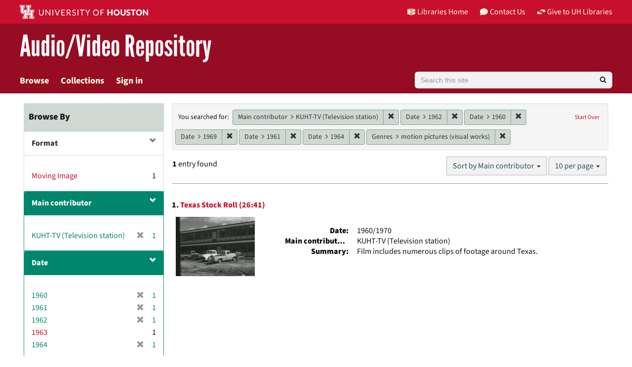

--- FILE ---
content_type: text/html; charset=utf-8
request_url: https://av.lib.uh.edu/catalog?f%5Bcreator_ssim%5D%5B%5D=KUHT-TV+%28Television+station%29&f%5Bdate_sim%5D%5B%5D=1962&f%5Bdate_sim%5D%5B%5D=1960&f%5Bdate_sim%5D%5B%5D=1969&f%5Bdate_sim%5D%5B%5D=1961&f%5Bdate_sim%5D%5B%5D=1964&f%5Bgenre_sim%5D%5B%5D=motion+pictures+%28visual+works%29&per_page=10&sort=creator_ssort+asc%2C+title_ssort+asc
body_size: 10593
content:
<!DOCTYPE html>
<html lang="en">

<head>
  <meta charset="utf-8" />
  <meta http-equiv="X-UA-Compatible" content="IE=edge,chrome=1">
  <title>Main contributor: KUHT-TV (Television station) / Date: 5 selected / Genres: motion pictures (visual works) - University of Houston Libraries Audio/Video Repository Search Results Page 1</title>
  
  <meta property="og:title" content="Main contributor: KUHT-TV (Television station) / Date: 5 selected / Genres: motion pictures (visual works) - University of Houston Libraries Audio/Video Repository Search Results Page 1" />
  <meta property="og:type" content="website" />
  <meta property="og:url" content="https://av.lib.uh.edu/catalog?f%5Bcreator_ssim%5D%5B%5D=KUHT-TV+%28Television+station%29&amp;f%5Bdate_sim%5D%5B%5D=1962&amp;f%5Bdate_sim%5D%5B%5D=1960&amp;f%5Bdate_sim%5D%5B%5D=1969&amp;f%5Bdate_sim%5D%5B%5D=1961&amp;f%5Bdate_sim%5D%5B%5D=1964&amp;f%5Bgenre_sim%5D%5B%5D=motion+pictures+%28visual+works%29&amp;per_page=10&amp;sort=creator_ssort+asc%2C+title_ssort+asc" />
  <meta property="og:image" content="https://av.lib.uh.edu/assets/AvalonMediaSystem_Logo_Large-9d3fe9069271d1d81a3a2c921d8b5ed6167e697b5d0e72f189bc18cc4071afd9.png" />

  <meta name="csrf-param" content="authenticity_token" />
<meta name="csrf-token" content="rlVYPbZJERPFcid6uWDC95Qej0Ryc6xx1ca4vQsJYYuFDR2YCSx3Of+oWfyUvolpNn9xUHV3OgGRJWPQetq58A==" />
  <meta name="viewport" content="width=device-width, initial-scale=1.0">
  <link rel="shortcut icon" type="image/x-icon" href="/assets/favicon-e1c954b79dd780986bded229cd441c5224f77ef4904ab64ba4f8a7393facd103.ico" />
  <link rel="stylesheet" media="all" href="/assets/application-a45e751e9b9ef4dbcba8fbb5562e5356d8e0776472aec218908d03cde9e15ed3.css" />
  <link rel="stylesheet" media="screen" href="https://apps.lib.uh.edu/uh-elements/libraries-branding.css" />
  <link rel="stylesheet" media="screen" href="/packs/css/application-79d546ac.css" />
  <script src="/packs/js/application-d0679d383f6ee55c237d.js"></script>
  
  
    <script async src="https://www.googletagmanager.com/gtag/js?id=G-FB3R3372RV"></script>
  <script>
    window.dataLayer = window.dataLayer || [];
    function gtag(){dataLayer.push(arguments);}
    gtag('js', new Date());
    gtag('config', 'G-FB3R3372RV');
  </script>

</head>

<body data-mountpoint="/">
<a id="skip-to-content" class="sr-only sr-only-focusable" href="#content">Skip to main content</a>
  <div class="page-container">
    <div class="content-wrapper">
  
      <div id="ajax-modal" class="modal fade" tabindex="-1" role="dialog" aria-hidden="true">
  <div class="modal-dialog" role="document">
    <div class="modal-content">
    </div>
  </div>
</div>

      
      <header class="uh-header uh-header-secondary avrepos">
  <nav class="global-nav">
    <div class="container">
      <div class="global-logo">
        <a href="https://www.uh.edu/" tabindex="2">
          <img src="https://apps.lib.uh.edu/uh-elements/uh-secondary.svg" alt="University of Houston logo" title="University of Houston" style="height: 28px;">
        </a>
      </div>
      <ul class="nav-tactical">
        <li id="home">
          <a href="https://libraries.uh.edu" role="button" title="UH Libraries Home">
            <svg x="0px" y="0px" viewBox="0 0 476 432" aria-hidden="true" width="16" height="16">
              <path class="st0" d="M215,334.1V348c15.3,3.5,30.5,3.3,46-0.1v-13.7C245.6,336.9,230.2,336.8,215,334.1z"></path>
              <path class="st0" d="M215,366.4v48.8c3.2,3.2,5.8,5.9,8.4,7.6c3.3,2.1,6.8,3.5,14.3,3.2l0.2,0h0.2c11.6,0,16-4,23-10.8v-48.9
                  C245.8,369.1,230.4,369.4,215,366.4z"></path>
              <polygon class="st0" points="261,366.3 261,366.3 261,366.3 "></polygon>
              <path class="st0" d="M7,362c44.7,0.2,106,16.8,190,44.5v-301C110,76.5,63.7,61.7,7,60.3V362z"></path>
              <path class="st0" d="M178.7,6.2L178.7,6.2c-8.1,0.9-16.3,1.9-24.5,3.2C175,21.2,194,37.8,206,67c-24.9-22.5-44.2-39.5-75.8-53.5
                  c-8.8,1.7-17.7,3.6-26.7,5.6c22.7,10.7,49,26.1,75.1,51.3C121.2,45,96.9,39.4,58.4,31C46.3,34.6,34,38.5,21.5,42.7
                  c54.8,3.5,103.1,19.6,187.3,47.7l2,0.7l1.5,1.5c5.8,5.8,15.4,9.3,25.2,9.4C234.8,62.6,218.8,34.2,178.7,6.2z"></path>
              <path class="st0" d="M279,105.5v301c84.3-27.7,143.4-42.5,190-44.2V60.3C412.3,61.7,366,76.5,279,105.5z M355.5,239.7
                  c0.2,25.5-10.2,39.7-25.2,42.7c-15.2,3.1-25.9-6.9-26.2-32.1l-0.7-47.5l-7.6,1.5l-0.2-15.3l27.8-5.5l0.2,15.3l-8.3,1.6l0.6,46.6
                  c0.2,15,5.6,21.9,14.3,20.2c8.8-1.8,14-10.1,13.9-25.2l-0.4-47.1l-8.3,1.6l-0.1-15.2l27.3-5.4l0.1,15.2l-7.5,1.5L355.5,239.7z
                  M450.5,173.8l-7.7,1.5l-0.3,67.7l7.7-1.6l-0.1,14.8l-27.6,5.6l0-14.8l8.4-1.7l0.1-27.1l-31.3,6.3l0,27.1l8.4-1.7l0,14.9l-27.7,5.6
                  l-0.1-14.9l7.7-1.6l-0.2-67.9l-7.8,1.5l-0.1-15.2l28.1-5.5l0,15.2l-8.5,1.7l0,26l31.4-6.3l0.1-26l-8.5,1.7l0-15.2l27.9-5.5
                  L450.5,173.8z"></path>
              <path class="st0" d="M215,115.5v200.3c15.5,3.1,30.7,3.3,46,0.1V115.5c-7.2,3.1-15.1,4.5-23,4.5S222.2,118.5,215,115.5z"></path>
              <path class="st0" d="M417.6,31c-38.4,8.3-62.8,13.9-120.2,39.4c26.1-25.2,52.4-40.6,75.1-51.3c-9-2.1-17.8-4-26.7-5.6
                  c-31.6,14-50.9,31-75.8,53.5c12-29.2,31-45.8,51.8-57.6c-8.2-1.2-16.4-2.3-24.5-3.2l0,0c-40,28-56.1,56.3-58.8,95.8
                  c9.8-0.1,19.4-3.6,25.2-9.4l1.5-1.5l2-0.7c84.2-28.1,132.5-44.2,187.3-47.7C442,38.5,429.7,34.6,417.6,31z"></path>
            </svg>
            Libraries Home
          </a>
        </li>
        <li id="contact">
          <a href="https://libraries.uh.edu/contact" role="button" title="Contact Us">
            <svg viewBox="0 0 512 512" aria-hidden="true" width="16" height="16">
              <path d="M256 32C114.6 32 0 125.1 0 240c0 49.6 21.4 95 57 130.7C44.5 421.1 2.7 466 2.2 466.5c-2.2 2.3-2.8 5.7-1.5 8.7S4.8 480 8 480c66.3 0 116-31.8 140.6-51.4 32.7 12.3 69 19.4 107.4 19.4 141.4 0 256-93.1 256-208S397.4 32 256 32z"></path>
            </svg>
            Contact Us
          </a>
        </li>
        <li id="accounts">
          <a href="https://libraries.uh.edu/my-accounts" role="button" title="My Accounts">
            <svg viewBox="0 0 496 512" aria-hidden="true" width="16" height="16">
              <path d="M248 8C111 8 0 119 0 256s111 248 248 248 248-111 248-248S385 8 248 8zm0 96c48.6 0 88 39.4 88 88s-39.4 88-88 88-88-39.4-88-88 39.4-88 88-88zm0 344c-58.7 0-111.3-26.6-146.5-68.2 18.8-35.4 55.6-59.8 98.5-59.8 2.4 0 4.8.4 7.1 1.1 13 4.2 26.6 6.9 40.9 6.9 14.3 0 28-2.7 40.9-6.9 2.3-.7 4.7-1.1 7.1-1.1 42.9 0 79.7 24.4 98.5 59.8C359.3 421.4 306.7 448 248 448z"></path>
            </svg>
            My Accounts
          </a>
        </li>	
        <li id="giving">
          <a href="https://libraries.uh.edu/giving" role="button" title="Give to UH Libraries">
            <svg viewBox="0 0 24 24" aria-hidden="true" width="16" height="16">
              <path d="M19.33,12.44l0.88,0.3c0.33,0.08,0.71,0.13,1.1,0.09l0.53-0.11c0,0,0,0,0,0l0,0L24,12.26V6.05l-6.49-1.08 c-1.8-0.29-3-0.14-3.72,0.06c-0.26,0.11-0.57,0.24-0.9,0.38h0l0,0c-1.58,0.67-3.7,1.55-4.37,1.83C8.1,7.47,7.89,7.97,8.06,8.44 c0.18,0.52,0.75,0.8,1.27,0.61c0.01,0,0.01,0,0.01,0l3.14-0.94c0.37-0.1,0.72-0.2,1.03-0.28l0.2-0.05c0.76-0.2,0.99-0.24,1.83-0.07 c0.59,0.12,3.12,0.81,3.28,0.85c0.28,0.07,0.45,0.36,0.38,0.64c-0.07,0.28-0.36,0.45-0.64,0.38c-0.04-0.01-2.67-0.67-3.24-0.78 c-0.33-0.07-0.51-0.09-0.69-0.08c-0.37,0.1-0.67,0.39-0.77,0.76c-0.17,0.58,0.17,1.2,0.75,1.36c0.04,0.01,0.08,0.03,0.12,0.05 L19.33,12.44L19.33,12.44L19.33,12.44z"></path>
              <path d="M4.67,11.56l-0.88-0.3c-0.33-0.08-0.72-0.13-1.1-0.09l-0.53,0.11l0,0l0,0L0,11.74v6.21l6.49,1.07 c1.8,0.29,3,0.14,3.72-0.06c0.26-0.11,0.57-0.24,0.9-0.38v0v0c1.58-0.67,3.7-1.55,4.37-1.83c0.42-0.23,0.63-0.73,0.47-1.2 c-0.18-0.52-0.75-0.8-1.27-0.61c-0.01,0-0.01,0-0.01,0l-3.14,0.94c-0.37,0.11-0.72,0.2-1.03,0.28l-0.2,0.05 c-0.76,0.2-0.99,0.24-1.83,0.07c-0.6-0.12-3.12-0.81-3.28-0.85C4.9,15.37,4.73,15.08,4.8,14.8c0.07-0.28,0.36-0.45,0.64-0.38 c0.04,0.01,2.67,0.67,3.24,0.78c0.33,0.07,0.51,0.09,0.69,0.08c0.37-0.1,0.67-0.39,0.77-0.76c0.17-0.58-0.17-1.2-0.75-1.36 c-0.04-0.01-0.08-0.03-0.12-0.05L4.67,11.56L4.67,11.56L4.67,11.56z"></path>
            </svg>
            Give to UH Libraries
          </a>
        </li>
      </ul>
    </div>
  </nav>
  <div class="site-name">
    <div class="container">
      <h1>
        <a title="University of Libraries Audio Video Repository" href="/">Audio/Video Repository</a>
      </h1>
    </div>
  </div>
</header>
      <div id="header-navbar" class="navbar navbar-default navbar-static-top" role="navigation">
  <div class="container">
    <div class="navbar-header">
      <div class="row">
        <div class="col">
          <button type="button" class="navbar-toggle" data-toggle="collapse" data-target="#user-util-collapse">
            <span class="sr-only">Toggle navigation</span>
            <span class="icon-bar"></span>
            <span class="icon-bar"></span>
            <span class="icon-bar"></span>
          </button>
        </div>
        <div class="col">
          <a class="navbar-brand desktop-hidden" href="/">University of Houston Libraries Audio/Video Repository</a>
        </div>
      </div>
    </div>

    <div class="collapse navbar-collapse" id="user-util-collapse">
      <ul class="nav navbar-nav">
  <li><a href="/catalog?q=&amp;search_field=all_fields&amp;utf8=%E2%9C%93">Browse</a></li>
  <li class=><a href="/collections">Collections</a></li>


  <li class="divider desktop-hidden"></li>
  <li>
  
  <a href="/users/saml/sign_in">Sign in</a>
  </li>
</ul>

      <form accept-charset="UTF-8" action="/catalog" class="avalon-search-query-form avalon-form-search header-search-query" method="get">
  <div style="margin:0;padding:0;display:inline">
    <input name="utf8" type="hidden" value="✓">
  </div>
  <input id="search_field" name="search_field" type="hidden" value="all_fields">
  <div>
    <label class="sr-only" for="searchField">Search</label>
    <div class="input-group input-group-lg global-search-wrapper">
      <input class="search-query q form-control global-search-input" id="searchField" name="q"
        placeholder="Search this site" type="text" value="">
      <span class="input-group-btn">
        <button id="global-search-submit" type="submit" class="btn btn-primary global-search-submit" title="search">
          <i class="fa fa-search icon-white"></i>
        </button>
      </span>
    </div>
  </div>
</form>

    </div>
  </div>
</div>

      
      <main role="main" id="content" class="">

        <!-- Homepage -->

        <!-- All other pages -->
        <div class="container">
          


<div class="alert alert-danger hidden" id="cookieless">
  <button type="button" class="close" data-dismiss="alert">&times;</button>
  <p>Could not complete log in. Possible causes and solutions are:</p>
  <ul>
    <li>Cookies are not set, which might happen if you've never visited this website before.<br/>
        Please open <a target="_blank" href="https://av.lib.uh.edu/">https://av.lib.uh.edu/</a> in a new window, then come back and refresh this page.</li>
    <li>An ad blocker is preventing successful login.<br/>
        Please disable ad blockers for this site then refresh this page.</li>
  </ul>
</div>


          <div id="sidebar" class="col-md-3 col-sm-4">
    <div id="facets" class="facets sidenav">

  <div class="top-panel-heading panel-heading">
    <button type="button" class="facets-toggle" data-toggle="collapse" data-target="#facet-panel-collapse">
      <span class="sr-only">Toggle facets</span>
      <span class="icon-bar"></span>
      <span class="icon-bar"></span>
      <span class="icon-bar"></span>
    </button>

  <h2>
  	Browse By
  </h2>
    </div>

  <div id="facet-panel-collapse" class="collapse panel-group">
  <div class="panel panel-default facet_limit blacklight-avalon_resource_type_ssim ">
  <div class=" collapse-toggle panel-heading" aria-expanded="false" data-toggle="collapse" data-target="#facet-avalon_resource_type_ssim" role="none">
    <h3 class="panel-title facet-field-heading">
      <a data-turbolinks="false" data-no-turbolink="true" aria-label="filter Format" title="filter Format" role="button" href="#">Format</a>
    </h3>
  </div>
  <div id="facet-avalon_resource_type_ssim" class="panel-collapse facet-content in">
    <div class="panel-body">
      <ul class="facet-values list-unstyled">
  <li><span class="facet-label"><a class="facet_select" href="/catalog?f%5Bavalon_resource_type_ssim%5D%5B%5D=Moving+Image&amp;f%5Bcreator_ssim%5D%5B%5D=KUHT-TV+%28Television+station%29&amp;f%5Bdate_sim%5D%5B%5D=1962&amp;f%5Bdate_sim%5D%5B%5D=1960&amp;f%5Bdate_sim%5D%5B%5D=1969&amp;f%5Bdate_sim%5D%5B%5D=1961&amp;f%5Bdate_sim%5D%5B%5D=1964&amp;f%5Bgenre_sim%5D%5B%5D=motion+pictures+%28visual+works%29&amp;per_page=10&amp;sort=creator_ssort+asc%2C+title_ssort+asc">Moving Image</a></span><span class="facet-count">1</span></li>

</ul>

    </div>
  </div>
</div>
<div class="panel panel-default facet_limit blacklight-creator_ssim facet_limit-active">
  <div class=" collapse-toggle panel-heading" aria-expanded="false" data-toggle="collapse" data-target="#facet-creator_ssim" role="none">
    <h3 class="panel-title facet-field-heading">
      <a data-turbolinks="false" data-no-turbolink="true" aria-label="filter Main contributor" title="filter Main contributor" role="button" href="#">Main contributor</a>
    </h3>
  </div>
  <div id="facet-creator_ssim" class="panel-collapse facet-content in">
    <div class="panel-body">
      <ul class="facet-values list-unstyled">
  <li><span class="facet-label"><span class="selected">KUHT-TV (Television station)</span><a class="remove" href="/catalog?f%5Bdate_sim%5D%5B%5D=1962&amp;f%5Bdate_sim%5D%5B%5D=1960&amp;f%5Bdate_sim%5D%5B%5D=1969&amp;f%5Bdate_sim%5D%5B%5D=1961&amp;f%5Bdate_sim%5D%5B%5D=1964&amp;f%5Bgenre_sim%5D%5B%5D=motion+pictures+%28visual+works%29&amp;per_page=10&amp;sort=creator_ssort+asc%2C+title_ssort+asc"><span class="glyphicon glyphicon-remove"></span><span class="sr-only">[remove]</span></a></span><span class="selected facet-count">1</span></li>

</ul>

    </div>
  </div>
</div>
<div class="panel panel-default facet_limit blacklight-date_sim facet_limit-active">
  <div class=" collapse-toggle panel-heading" aria-expanded="false" data-toggle="collapse" data-target="#facet-date_sim" role="none">
    <h3 class="panel-title facet-field-heading">
      <a data-turbolinks="false" data-no-turbolink="true" aria-label="filter Date" title="filter Date" role="button" href="#">Date</a>
    </h3>
  </div>
  <div id="facet-date_sim" class="panel-collapse facet-content in">
    <div class="panel-body">
      <ul class="facet-values list-unstyled">
  <li><span class="facet-label"><span class="selected">1960</span><a class="remove" href="/catalog?f%5Bcreator_ssim%5D%5B%5D=KUHT-TV+%28Television+station%29&amp;f%5Bdate_sim%5D%5B%5D=1962&amp;f%5Bdate_sim%5D%5B%5D=1969&amp;f%5Bdate_sim%5D%5B%5D=1961&amp;f%5Bdate_sim%5D%5B%5D=1964&amp;f%5Bgenre_sim%5D%5B%5D=motion+pictures+%28visual+works%29&amp;per_page=10&amp;sort=creator_ssort+asc%2C+title_ssort+asc"><span class="glyphicon glyphicon-remove"></span><span class="sr-only">[remove]</span></a></span><span class="selected facet-count">1</span></li><li><span class="facet-label"><span class="selected">1961</span><a class="remove" href="/catalog?f%5Bcreator_ssim%5D%5B%5D=KUHT-TV+%28Television+station%29&amp;f%5Bdate_sim%5D%5B%5D=1962&amp;f%5Bdate_sim%5D%5B%5D=1960&amp;f%5Bdate_sim%5D%5B%5D=1969&amp;f%5Bdate_sim%5D%5B%5D=1964&amp;f%5Bgenre_sim%5D%5B%5D=motion+pictures+%28visual+works%29&amp;per_page=10&amp;sort=creator_ssort+asc%2C+title_ssort+asc"><span class="glyphicon glyphicon-remove"></span><span class="sr-only">[remove]</span></a></span><span class="selected facet-count">1</span></li><li><span class="facet-label"><span class="selected">1962</span><a class="remove" href="/catalog?f%5Bcreator_ssim%5D%5B%5D=KUHT-TV+%28Television+station%29&amp;f%5Bdate_sim%5D%5B%5D=1960&amp;f%5Bdate_sim%5D%5B%5D=1969&amp;f%5Bdate_sim%5D%5B%5D=1961&amp;f%5Bdate_sim%5D%5B%5D=1964&amp;f%5Bgenre_sim%5D%5B%5D=motion+pictures+%28visual+works%29&amp;per_page=10&amp;sort=creator_ssort+asc%2C+title_ssort+asc"><span class="glyphicon glyphicon-remove"></span><span class="sr-only">[remove]</span></a></span><span class="selected facet-count">1</span></li><li><span class="facet-label"><a class="facet_select" href="/catalog?f%5Bcreator_ssim%5D%5B%5D=KUHT-TV+%28Television+station%29&amp;f%5Bdate_sim%5D%5B%5D=1962&amp;f%5Bdate_sim%5D%5B%5D=1960&amp;f%5Bdate_sim%5D%5B%5D=1969&amp;f%5Bdate_sim%5D%5B%5D=1961&amp;f%5Bdate_sim%5D%5B%5D=1964&amp;f%5Bdate_sim%5D%5B%5D=1963&amp;f%5Bgenre_sim%5D%5B%5D=motion+pictures+%28visual+works%29&amp;per_page=10&amp;sort=creator_ssort+asc%2C+title_ssort+asc">1963</a></span><span class="facet-count">1</span></li><li><span class="facet-label"><span class="selected">1964</span><a class="remove" href="/catalog?f%5Bcreator_ssim%5D%5B%5D=KUHT-TV+%28Television+station%29&amp;f%5Bdate_sim%5D%5B%5D=1962&amp;f%5Bdate_sim%5D%5B%5D=1960&amp;f%5Bdate_sim%5D%5B%5D=1969&amp;f%5Bdate_sim%5D%5B%5D=1961&amp;f%5Bgenre_sim%5D%5B%5D=motion+pictures+%28visual+works%29&amp;per_page=10&amp;sort=creator_ssort+asc%2C+title_ssort+asc"><span class="glyphicon glyphicon-remove"></span><span class="sr-only">[remove]</span></a></span><span class="selected facet-count">1</span></li>

    <li class="more_facets_link">
      <a class="more_facets_link" href="/catalog/facet/date_sim?f%5Bcreator_ssim%5D%5B%5D=KUHT-TV+%28Television+station%29&amp;f%5Bdate_sim%5D%5B%5D=1962&amp;f%5Bdate_sim%5D%5B%5D=1960&amp;f%5Bdate_sim%5D%5B%5D=1969&amp;f%5Bdate_sim%5D%5B%5D=1961&amp;f%5Bdate_sim%5D%5B%5D=1964&amp;f%5Bgenre_sim%5D%5B%5D=motion+pictures+%28visual+works%29&amp;per_page=10&amp;sort=creator_ssort+asc%2C+title_ssort+asc">more <span class="sr-only">Date</span> »</a>
    </li>
</ul>

    </div>
  </div>
</div>
<div class="panel panel-default facet_limit blacklight-genre_sim facet_limit-active">
  <div class=" collapse-toggle panel-heading" aria-expanded="false" data-toggle="collapse" data-target="#facet-genre_sim" role="none">
    <h3 class="panel-title facet-field-heading">
      <a data-turbolinks="false" data-no-turbolink="true" aria-label="filter Genres" title="filter Genres" role="button" href="#">Genres</a>
    </h3>
  </div>
  <div id="facet-genre_sim" class="panel-collapse facet-content in">
    <div class="panel-body">
      <ul class="facet-values list-unstyled">
  <li><span class="facet-label"><span class="selected">motion pictures (visual works)</span><a class="remove" href="/catalog?f%5Bcreator_ssim%5D%5B%5D=KUHT-TV+%28Television+station%29&amp;f%5Bdate_sim%5D%5B%5D=1962&amp;f%5Bdate_sim%5D%5B%5D=1960&amp;f%5Bdate_sim%5D%5B%5D=1969&amp;f%5Bdate_sim%5D%5B%5D=1961&amp;f%5Bdate_sim%5D%5B%5D=1964&amp;per_page=10&amp;sort=creator_ssort+asc%2C+title_ssort+asc"><span class="glyphicon glyphicon-remove"></span><span class="sr-only">[remove]</span></a></span><span class="selected facet-count">1</span></li>

</ul>

    </div>
  </div>
</div>
<div class="panel panel-default facet_limit blacklight-collection_ssim ">
  <div class="collapsed collapse-toggle panel-heading" aria-expanded="false" data-toggle="collapse" data-target="#facet-collection_ssim" role="none">
    <h3 class="panel-title facet-field-heading">
      <a data-turbolinks="false" data-no-turbolink="true" aria-label="filter Collection" title="filter Collection" role="button" href="#">Collection</a>
    </h3>
  </div>
  <div id="facet-collection_ssim" class="panel-collapse facet-content collapse">
    <div class="panel-body">
      <ul class="facet-values list-unstyled">
  <li><span class="facet-label"><a class="facet_select" href="/catalog?f%5Bcollection_ssim%5D%5B%5D=KUHT+Film+and+Video&amp;f%5Bcreator_ssim%5D%5B%5D=KUHT-TV+%28Television+station%29&amp;f%5Bdate_sim%5D%5B%5D=1962&amp;f%5Bdate_sim%5D%5B%5D=1960&amp;f%5Bdate_sim%5D%5B%5D=1969&amp;f%5Bdate_sim%5D%5B%5D=1961&amp;f%5Bdate_sim%5D%5B%5D=1964&amp;f%5Bgenre_sim%5D%5B%5D=motion+pictures+%28visual+works%29&amp;per_page=10&amp;sort=creator_ssort+asc%2C+title_ssort+asc">KUHT Film and Video</a></span><span class="facet-count">1</span></li>

</ul>

    </div>
  </div>
</div>
<div class="panel panel-default facet_limit blacklight-unit_ssim ">
  <div class="collapsed collapse-toggle panel-heading" aria-expanded="false" data-toggle="collapse" data-target="#facet-unit_ssim" role="none">
    <h3 class="panel-title facet-field-heading">
      <a data-turbolinks="false" data-no-turbolink="true" aria-label="filter Unit" title="filter Unit" role="button" href="#">Unit</a>
    </h3>
  </div>
  <div id="facet-unit_ssim" class="panel-collapse facet-content collapse">
    <div class="panel-body">
      <ul class="facet-values list-unstyled">
  <li><span class="facet-label"><a class="facet_select" href="/catalog?f%5Bcreator_ssim%5D%5B%5D=KUHT-TV+%28Television+station%29&amp;f%5Bdate_sim%5D%5B%5D=1962&amp;f%5Bdate_sim%5D%5B%5D=1960&amp;f%5Bdate_sim%5D%5B%5D=1969&amp;f%5Bdate_sim%5D%5B%5D=1961&amp;f%5Bdate_sim%5D%5B%5D=1964&amp;f%5Bgenre_sim%5D%5B%5D=motion+pictures+%28visual+works%29&amp;f%5Bunit_ssim%5D%5B%5D=University+of+Houston+Libraries+Special+Collections&amp;per_page=10&amp;sort=creator_ssort+asc%2C+title_ssort+asc">University of Houston Libraries Special Collections</a></span><span class="facet-count">1</span></li>

</ul>

    </div>
  </div>
</div>
<div class="panel panel-default facet_limit blacklight-language_sim ">
  <div class="collapsed collapse-toggle panel-heading" aria-expanded="false" data-toggle="collapse" data-target="#facet-language_sim" role="none">
    <h3 class="panel-title facet-field-heading">
      <a data-turbolinks="false" data-no-turbolink="true" aria-label="filter Language" title="filter Language" role="button" href="#">Language</a>
    </h3>
  </div>
  <div id="facet-language_sim" class="panel-collapse facet-content collapse">
    <div class="panel-body">
      <ul class="facet-values list-unstyled">
  <li><span class="facet-label"><a class="facet_select" href="/catalog?f%5Bcreator_ssim%5D%5B%5D=KUHT-TV+%28Television+station%29&amp;f%5Bdate_sim%5D%5B%5D=1962&amp;f%5Bdate_sim%5D%5B%5D=1960&amp;f%5Bdate_sim%5D%5B%5D=1969&amp;f%5Bdate_sim%5D%5B%5D=1961&amp;f%5Bdate_sim%5D%5B%5D=1964&amp;f%5Bgenre_sim%5D%5B%5D=motion+pictures+%28visual+works%29&amp;f%5Blanguage_sim%5D%5B%5D=English&amp;per_page=10&amp;sort=creator_ssort+asc%2C+title_ssort+asc">English</a></span><span class="facet-count">1</span></li>

</ul>

    </div>
  </div>
</div>
</div>
</div>

  

</div>

<div id="content" class="col-md-9 col-sm-8">
  <h2 class="sr-only top-content-title">Search Constraints</h2>







      <div id="appliedParams" class="clearfix constraints-container">
        <div class="pull-right">
          <a class="catalog_startOverLink btn btn-sm btn-text" id="startOverLink" href="/catalog">Start Over</a>
        </div>
        <span class="constraints-label">You searched for:</span>
        
<span class="btn-group appliedFilter constraint filter filter-creator_ssim">
  <span class="constraint-value btn btn-sm btn-default btn-disabled">
      <span class="filterName">Main contributor</span>
      <span class="filterValue" title="KUHT-TV (Television station)">KUHT-TV (Television station)</span>
  </span>

    <a class="btn btn-default btn-sm remove dropdown-toggle" href="/catalog?f%5Bdate_sim%5D%5B%5D=1962&amp;f%5Bdate_sim%5D%5B%5D=1960&amp;f%5Bdate_sim%5D%5B%5D=1969&amp;f%5Bdate_sim%5D%5B%5D=1961&amp;f%5Bdate_sim%5D%5B%5D=1964&amp;f%5Bgenre_sim%5D%5B%5D=motion+pictures+%28visual+works%29&amp;per_page=10&amp;sort=creator_ssort+asc%2C+title_ssort+asc"><span class="glyphicon glyphicon-remove"></span><span class="sr-only">Remove constraint Main contributor: KUHT-TV (Television station)</span></a>
</span>


<span class="btn-group appliedFilter constraint filter filter-date_sim">
  <span class="constraint-value btn btn-sm btn-default btn-disabled">
      <span class="filterName">Date</span>
      <span class="filterValue" title="1962">1962</span>
  </span>

    <a class="btn btn-default btn-sm remove dropdown-toggle" href="/catalog?f%5Bcreator_ssim%5D%5B%5D=KUHT-TV+%28Television+station%29&amp;f%5Bdate_sim%5D%5B%5D=1960&amp;f%5Bdate_sim%5D%5B%5D=1969&amp;f%5Bdate_sim%5D%5B%5D=1961&amp;f%5Bdate_sim%5D%5B%5D=1964&amp;f%5Bgenre_sim%5D%5B%5D=motion+pictures+%28visual+works%29&amp;per_page=10&amp;sort=creator_ssort+asc%2C+title_ssort+asc"><span class="glyphicon glyphicon-remove"></span><span class="sr-only">Remove constraint Date: 1962</span></a>
</span>


<span class="btn-group appliedFilter constraint filter filter-date_sim">
  <span class="constraint-value btn btn-sm btn-default btn-disabled">
      <span class="filterName">Date</span>
      <span class="filterValue" title="1960">1960</span>
  </span>

    <a class="btn btn-default btn-sm remove dropdown-toggle" href="/catalog?f%5Bcreator_ssim%5D%5B%5D=KUHT-TV+%28Television+station%29&amp;f%5Bdate_sim%5D%5B%5D=1962&amp;f%5Bdate_sim%5D%5B%5D=1969&amp;f%5Bdate_sim%5D%5B%5D=1961&amp;f%5Bdate_sim%5D%5B%5D=1964&amp;f%5Bgenre_sim%5D%5B%5D=motion+pictures+%28visual+works%29&amp;per_page=10&amp;sort=creator_ssort+asc%2C+title_ssort+asc"><span class="glyphicon glyphicon-remove"></span><span class="sr-only">Remove constraint Date: 1960</span></a>
</span>


<span class="btn-group appliedFilter constraint filter filter-date_sim">
  <span class="constraint-value btn btn-sm btn-default btn-disabled">
      <span class="filterName">Date</span>
      <span class="filterValue" title="1969">1969</span>
  </span>

    <a class="btn btn-default btn-sm remove dropdown-toggle" href="/catalog?f%5Bcreator_ssim%5D%5B%5D=KUHT-TV+%28Television+station%29&amp;f%5Bdate_sim%5D%5B%5D=1962&amp;f%5Bdate_sim%5D%5B%5D=1960&amp;f%5Bdate_sim%5D%5B%5D=1961&amp;f%5Bdate_sim%5D%5B%5D=1964&amp;f%5Bgenre_sim%5D%5B%5D=motion+pictures+%28visual+works%29&amp;per_page=10&amp;sort=creator_ssort+asc%2C+title_ssort+asc"><span class="glyphicon glyphicon-remove"></span><span class="sr-only">Remove constraint Date: 1969</span></a>
</span>


<span class="btn-group appliedFilter constraint filter filter-date_sim">
  <span class="constraint-value btn btn-sm btn-default btn-disabled">
      <span class="filterName">Date</span>
      <span class="filterValue" title="1961">1961</span>
  </span>

    <a class="btn btn-default btn-sm remove dropdown-toggle" href="/catalog?f%5Bcreator_ssim%5D%5B%5D=KUHT-TV+%28Television+station%29&amp;f%5Bdate_sim%5D%5B%5D=1962&amp;f%5Bdate_sim%5D%5B%5D=1960&amp;f%5Bdate_sim%5D%5B%5D=1969&amp;f%5Bdate_sim%5D%5B%5D=1964&amp;f%5Bgenre_sim%5D%5B%5D=motion+pictures+%28visual+works%29&amp;per_page=10&amp;sort=creator_ssort+asc%2C+title_ssort+asc"><span class="glyphicon glyphicon-remove"></span><span class="sr-only">Remove constraint Date: 1961</span></a>
</span>


<span class="btn-group appliedFilter constraint filter filter-date_sim">
  <span class="constraint-value btn btn-sm btn-default btn-disabled">
      <span class="filterName">Date</span>
      <span class="filterValue" title="1964">1964</span>
  </span>

    <a class="btn btn-default btn-sm remove dropdown-toggle" href="/catalog?f%5Bcreator_ssim%5D%5B%5D=KUHT-TV+%28Television+station%29&amp;f%5Bdate_sim%5D%5B%5D=1962&amp;f%5Bdate_sim%5D%5B%5D=1960&amp;f%5Bdate_sim%5D%5B%5D=1969&amp;f%5Bdate_sim%5D%5B%5D=1961&amp;f%5Bgenre_sim%5D%5B%5D=motion+pictures+%28visual+works%29&amp;per_page=10&amp;sort=creator_ssort+asc%2C+title_ssort+asc"><span class="glyphicon glyphicon-remove"></span><span class="sr-only">Remove constraint Date: 1964</span></a>
</span>


<span class="btn-group appliedFilter constraint filter filter-genre_sim">
  <span class="constraint-value btn btn-sm btn-default btn-disabled">
      <span class="filterName">Genres</span>
      <span class="filterValue" title="motion pictures (visual works)">motion pictures (visual works)</span>
  </span>

    <a class="btn btn-default btn-sm remove dropdown-toggle" href="/catalog?f%5Bcreator_ssim%5D%5B%5D=KUHT-TV+%28Television+station%29&amp;f%5Bdate_sim%5D%5B%5D=1962&amp;f%5Bdate_sim%5D%5B%5D=1960&amp;f%5Bdate_sim%5D%5B%5D=1969&amp;f%5Bdate_sim%5D%5B%5D=1961&amp;f%5Bdate_sim%5D%5B%5D=1964&amp;per_page=10&amp;sort=creator_ssort+asc%2C+title_ssort+asc"><span class="glyphicon glyphicon-remove"></span><span class="sr-only">Remove constraint Genres: motion pictures (visual works)</span></a>
</span>

      </div>


<div id="sortAndPerPage" class="clearfix" role="navigation" aria-label="Results navigation">
      <div class="page_links">
      <span class="page_entries">
        <strong>1</strong> entry found
      </span>
    </div> 

  <div class="search-widgets pull-right"><div id="sort-dropdown" class="btn-group">
  <button type="button" class="btn btn-default dropdown-toggle" data-toggle="dropdown" aria-expanded="false">
      Sort by Main contributor <span class="caret"></span>
  </button>

  <ul class="dropdown-menu" role="menu">
        <li role="menuitem"><a href="/catalog?f%5Bcreator_ssim%5D%5B%5D=KUHT-TV+%28Television+station%29&amp;f%5Bdate_sim%5D%5B%5D=1962&amp;f%5Bdate_sim%5D%5B%5D=1960&amp;f%5Bdate_sim%5D%5B%5D=1969&amp;f%5Bdate_sim%5D%5B%5D=1961&amp;f%5Bdate_sim%5D%5B%5D=1964&amp;f%5Bgenre_sim%5D%5B%5D=motion+pictures+%28visual+works%29&amp;per_page=10&amp;sort=score+desc%2C+title_ssort+asc%2C+date_ssi+desc">Relevance</a></li>
        <li role="menuitem"><a href="/catalog?f%5Bcreator_ssim%5D%5B%5D=KUHT-TV+%28Television+station%29&amp;f%5Bdate_sim%5D%5B%5D=1962&amp;f%5Bdate_sim%5D%5B%5D=1960&amp;f%5Bdate_sim%5D%5B%5D=1969&amp;f%5Bdate_sim%5D%5B%5D=1961&amp;f%5Bdate_sim%5D%5B%5D=1964&amp;f%5Bgenre_sim%5D%5B%5D=motion+pictures+%28visual+works%29&amp;per_page=10&amp;sort=date_ssi+desc%2C+title_ssort+asc">Date</a></li>
        <li role="menuitem"><a href="/catalog?f%5Bcreator_ssim%5D%5B%5D=KUHT-TV+%28Television+station%29&amp;f%5Bdate_sim%5D%5B%5D=1962&amp;f%5Bdate_sim%5D%5B%5D=1960&amp;f%5Bdate_sim%5D%5B%5D=1969&amp;f%5Bdate_sim%5D%5B%5D=1961&amp;f%5Bdate_sim%5D%5B%5D=1964&amp;f%5Bgenre_sim%5D%5B%5D=motion+pictures+%28visual+works%29&amp;per_page=10&amp;sort=creator_ssort+asc%2C+title_ssort+asc">Main contributor</a></li>
        <li role="menuitem"><a href="/catalog?f%5Bcreator_ssim%5D%5B%5D=KUHT-TV+%28Television+station%29&amp;f%5Bdate_sim%5D%5B%5D=1962&amp;f%5Bdate_sim%5D%5B%5D=1960&amp;f%5Bdate_sim%5D%5B%5D=1969&amp;f%5Bdate_sim%5D%5B%5D=1961&amp;f%5Bdate_sim%5D%5B%5D=1964&amp;f%5Bgenre_sim%5D%5B%5D=motion+pictures+%28visual+works%29&amp;per_page=10&amp;sort=title_ssort+asc%2C+date_ssi+desc">Title</a></li>
  </ul>
</div>


  <span class="sr-only">Number of results to display per page</span>
<div id="per_page-dropdown" class="btn-group">
  <button type="button" class="btn btn-default dropdown-toggle" data-toggle="dropdown" aria-expanded="false">
    10 per page <span class="caret"></span>
  </button>
  <ul class="dropdown-menu" role="menu">
      <li role="menuitem"><a href="/catalog?f%5Bcreator_ssim%5D%5B%5D=KUHT-TV+%28Television+station%29&amp;f%5Bdate_sim%5D%5B%5D=1962&amp;f%5Bdate_sim%5D%5B%5D=1960&amp;f%5Bdate_sim%5D%5B%5D=1969&amp;f%5Bdate_sim%5D%5B%5D=1961&amp;f%5Bdate_sim%5D%5B%5D=1964&amp;f%5Bgenre_sim%5D%5B%5D=motion+pictures+%28visual+works%29&amp;per_page=10&amp;sort=creator_ssort+asc%2C+title_ssort+asc">10<span class="sr-only"> per page</span></a></li>
      <li role="menuitem"><a href="/catalog?f%5Bcreator_ssim%5D%5B%5D=KUHT-TV+%28Television+station%29&amp;f%5Bdate_sim%5D%5B%5D=1962&amp;f%5Bdate_sim%5D%5B%5D=1960&amp;f%5Bdate_sim%5D%5B%5D=1969&amp;f%5Bdate_sim%5D%5B%5D=1961&amp;f%5Bdate_sim%5D%5B%5D=1964&amp;f%5Bgenre_sim%5D%5B%5D=motion+pictures+%28visual+works%29&amp;per_page=20&amp;sort=creator_ssort+asc%2C+title_ssort+asc">20<span class="sr-only"> per page</span></a></li>
      <li role="menuitem"><a href="/catalog?f%5Bcreator_ssim%5D%5B%5D=KUHT-TV+%28Television+station%29&amp;f%5Bdate_sim%5D%5B%5D=1962&amp;f%5Bdate_sim%5D%5B%5D=1960&amp;f%5Bdate_sim%5D%5B%5D=1969&amp;f%5Bdate_sim%5D%5B%5D=1961&amp;f%5Bdate_sim%5D%5B%5D=1964&amp;f%5Bgenre_sim%5D%5B%5D=motion+pictures+%28visual+works%29&amp;per_page=50&amp;sort=creator_ssort+asc%2C+title_ssort+asc">50<span class="sr-only"> per page</span></a></li>
      <li role="menuitem"><a href="/catalog?f%5Bcreator_ssim%5D%5B%5D=KUHT-TV+%28Television+station%29&amp;f%5Bdate_sim%5D%5B%5D=1962&amp;f%5Bdate_sim%5D%5B%5D=1960&amp;f%5Bdate_sim%5D%5B%5D=1969&amp;f%5Bdate_sim%5D%5B%5D=1961&amp;f%5Bdate_sim%5D%5B%5D=1964&amp;f%5Bgenre_sim%5D%5B%5D=motion+pictures+%28visual+works%29&amp;per_page=100&amp;sort=creator_ssort+asc%2C+title_ssort+asc">100<span class="sr-only"> per page</span></a></li>
  </ul>
</div>

</div>
</div>


<h2 class="sr-only">Search Results</h2>

  <div id="documents" class="documents-list">
  <div class="document blacklight-mediaobject document-position-0 " data-document-counter="0" itemscope itemtype="http://schema.org/Thing">
  <div class="documentHeader row">

  <h3 class="index_title document-title-heading col-md-12">
      <span class="document-counter">
        1. 
      </span>
    <a data-context-href="/catalog/dj52w4734/track?counter=1&amp;per_page=10&amp;search_id=75419405" href="/media_objects/dj52w4734">Texas Stock Roll (26:41)</a>
  </h3>

  

</div>


<div class="col-md-3">
    <a class="result-thumbnail" href="/media_objects/dj52w4734">
      <img alt="Texas Stock Roll" src="/master_files/ft848q63g/thumbnail" />
</a></div>


<dl class="document-metadata dl-horizontal dl-invert col-md-9">
  
	    <dt class="blacklight-date_ssi">Date:</dt>
	    <dd class="blacklight-date_ssi">1960/1970</dd>
	    <dt class="blacklight-creator_ssim">Main contributors:</dt>
	    <dd class="blacklight-creator_ssim">KUHT-TV (Television station)</dd>
	    <dt class="blacklight-summary_ssi">Summary:</dt>
	    <dd class="blacklight-summary_ssi">Film includes numerous clips of footage around Texas.</dd>

</dl>

</div>

</div>



</div>

        </div>

      </main>
    </div>
    <footer class="uh-footer uh-footer-main">
  <nav class="site-footer">
    <div class="container">
      <div class="contact-block">
        <div class="footer-logo">
          <a href="https://libraries.uh.edu/" title="University of Houston Libraries" ><img src="https://apps.lib.uh.edu/uh-elements/UHL-primary-logo.svg" alt="University of Houston Libraries logo"></a>
        </div><!--footer-logo-->

        <div class="contact-info">
          <a href="https://www.google.com/maps/place/M.D.+Anderson+Library" title="Mailing Address">
          4333 University Drive<br>
          Houston, TX 77204-2000</a><br>
          <a href="tel:1-713-743-1050" title="Phone Number">(713) 743-1050</a>
        </div><!--contact-info-->
      </div><!--contact-block-->			
          
      <div class="footer-links">
        <ul class="footer-links-list">
          <li><a href="https://libraries.uh.edu/policies/privacy" title="Privacy Policy">Privacy Policy</a></li>
          <li><a href="https://libraries.uh.edu/hours/" title="Hours">Hours</a></li>
          <li><a href="https://libraries.uh.edu/about/employment" title="Employment">Employment</a></li>
          <li><a href="https://apps.lib.uh.edu/staff/" title="Directory">Directory</a></li>
          <li><a href="https://libraries.uh.edu/contact/feedback" title="Give Us Feedback">Give Us Feedback</a></li>
          <li><a href="https://libraries.uh.edu/contact" title="Contact Us">Contact Us</a></li>	

          <li><a href="https://libraries.uh.edu/giving" title="Give to UH Libraries">Give to UH Libraries</a></li>
          <li><a href="https://libraries.uh.edu/locations" title="Libraries & Collections">Libraries &amp; Collections</a></li>			
          <li><a href="https://libraries.uh.edu/about/maps-directions/" title="Maps & Directions">Maps &amp; Directions</a></li>	
          <li><a href="https://libraries.uh.edu/news" title="Give to UH Libraries">UH Libraries News</a></li>
          <li><a href="https://libraries.uh.edu/find/site-search" title="Site Search">Site Search</a></li>
          <li><a href="https://libraries.uh.edu/about/site-map" title="Site Map">Site Map</a></li>

          <li><a href="https://libraries.uh.edu/find" title="Search">Search</a></li>
          <li><a href="https://libraries.uh.edu/borrow" title="Borrow & Request">Borrow &amp; Request</a></li>
          <li><a href="https://libraries.uh.edu/research" title="Research & Learning">Research &amp; Learning</a></li>
          <li><a href="https://libraries.uh.edu/spaces-tech" title="Spaces & Technology">Spaces &amp; Technology</a></li>
          <li><a href="https://libraries.uh.edu/about" title="About">About</a></li>
          <li><a href="/admin/collections">Staff Interface</a></li>
        </ul>	
        <ul class="social-media-list">
          <li>
            <a href="https://www.facebook.com/uhlibraries" title="facebook">
              <svg viewBox="0 0 100 100" role="img" aria-label="facebook logo"><title>facebook</title><path d="M50 0C22.4 0 0 22.4 0 50c0 27.6 22.4 50 50 50s50-22.4 50-50C100 22.4 77.6 0 50 0zM57 36.9c3.5 0 7.2-0.1 10.7 0.1 -0.1 3.7 0 7.6-0.1 11.3 -3.5 0-7.1 0-10.6 0 0 11.7 0 23.3 0 35 -5 0-10 0-15 0 0-11.6 0-23.3 0-34.9 -3.1-0.1-6.4 0-9.6-0.1 0-3.8 0-7.6 0-11.4 3.2 0 6.4 0 9.5 0 0.1-3 0-5.7 0.2-8.1 0.2-2.4 1-4.4 2.1-6.1 2.2-3.2 5.8-5.8 10.7-6 4-0.2 8.5 0.1 12.8 0.1 0 3.8 0.1 7.7-0.1 11.4 -2.1 0.1-4.3-0.2-6.1 0 -1.9 0.2-3.3 1.3-3.9 2.7C56.7 32.5 57 34.6 57 36.9z"/></svg>
            </a>
          </li>
          <li>
            <a aria-label="X" href="https://x.com/UHoustonLib" rel="noopener" target="_blank" title="X">
              <svg role="img" aria-label="X logo" viewBox="0 0 100 100"><title>X</title><path d="m50,0C22.39,0,0,22.38,0,49.99s22.39,50.01,50,50.01,50-22.38,50-49.99S77.62,0,50,0Zm12.54,78.97l-17.02-22.75-21.06,22.75h-5.41l24.05-25.98-23.9-31.95h18.42l15.67,20.95,19.41-20.95h5.41l-22.39,24.18,25.24,33.75h-18.42Z"/><polygon points="27.17 25.01 64.53 74.98 72.99 74.98 35.62 25.01 27.17 25.01" /></svg>
            </a>
          </li>
          <li>
            <a href="https://www.instagram.com/uhoustonlib/" title="instagram">
              <svg viewBox="0 0 100 100" role="img" aria-label="instagram logo"><title>Instagram</title><path d="M50.1 58.4c4.1 0 7.8-3.4 8-7.6 0.3-5.6-4.5-9.1-9.3-8.5 -3.5 0.5-6.1 2.9-6.8 6.4C40.9 54.2 45.6 58.4 50.1 58.4z"/><path d="M71.3 26.6h-6.3c-0.9 0-1.6 0.7-1.6 1.6V34.5c0 0.9 0.7 1.6 1.6 1.6h6.3c0.9 0 1.6-0.7 1.6-1.6v-6.3C73 27.3 72.2 26.6 71.3 26.6z"/><path d="M50 0C22.4 0 0 22.4 0 50s22.4 50 50 50 50-22.4 50-50S77.6 0 50 0zM78.1 65.2c0 3.8-0.7 6.7-2.7 9 -1.8 2-4.2 3.7-7.6 4 -5.6 0.4-11.6 0-17.6 0 -5.7 0-11.8 0.4-17.6 0 -5.7-0.4-10.1-4.6-10.5-10.5 -0.6-7.8 0.4-17 0-25.4 0-0.2 0.1-0.4 0.3-0.4 5.3 0 10.5 0 15.8 0 0.5 0.3-0.4 1-0.7 1.5 -1.1 2-1.9 5-1.6 8.3 0.5 6.6 6.1 12.3 13.2 12.8 5.2 0.4 9.4-2.1 12-5.3 2.4-2.9 4.4-8 2.6-13.4 -0.2-0.7-0.6-1.4-1-2 -0.3-0.6-0.8-1.2-0.8-1.9 5.4 0 10.7 0 16.1 0C78.2 50.1 78.1 57.6 78.1 65.2zM39 50.5c-0.1-3.6 1.6-6.5 3.3-8.2 1.7-1.7 3.8-2.8 7.1-3 6.1-0.4 11.1 3.9 11.7 9.5 0.6 6.2-3.7 11.7-9.3 12.4 -1 0.1-2.4 0.1-3.4 0C43.5 60.7 39.1 56.2 39 50.5zM78.1 40.3c-4.5 0-8.6 0-13.2 0 -1.4 0-3.1 0.3-4.4 0 -0.8-0.2-1.2-1-1.9-1.5 -2.2-1.6-5.6-3-9.8-2.7 -3.1 0.2-5.2 1.4-7.2 2.9 -0.5 0.4-1.3 1.2-1.9 1.4 -1.2 0.3-3 0-4.5 0 -4.3 0-8.5 0-13.1 0 0.2-3.3-0.4-6.5 0.1-9.3 0.6-3.3 2.6-5.6 4.6-7 0 3.9 0 11.7 0 11.7l2.2 0c0 0-0.2-9 0.1-13.1 0.3-0.3 1.1-0.2 1.4-0.5 0.3 4.2 0.3 13.6 0.3 13.6l2.2 0c0 0 0-9 0-13.5 0-0.2 0-0.4 0.1-0.4 0.5 0 0.9 0 1.4 0 0 4.6 0 13.9 0 13.9l2.3 0c0 0 0-9.3 0-13.9 9.4 0.5 21.5-0.6 30.7 0 3.6 0.2 6.6 2 8.3 4.2C78.3 29.3 78.2 34 78.1 40.3z"/></svg>
            </a>
          </li>
          <li>
            <a href="https://www.youtube.com/user/uhlibraries" title="youtube">
              <svg viewBox="0 0 100 100" role="img" aria-label="youtube logo"><title>Youtube</title><path d="M38.4 55.5c0-1.2 0-2.5 0-3.8 -3.8 0-7.6 0-11.3 0 -0.1 0 0 0.1 0 0.1 0 1.2 0 2.4 0 3.6 1.3 0 2.7-0.1 3.8 0 0 6.8 0 13.7 0 20.5 1.2 0 2.5 0 3.7 0 0-6.8-0.1-13.8 0-20.6C35.9 55.5 37.1 55.5 38.4 55.5z"/><path d="M44.5 69.7c0 0.6 0.1 1.3 0 1.7 -0.1 0.5-1.4 1.5-2.1 1.4 -1-0.1-0.7-2.1-0.7-3.2 0-4 0-7.8 0-11.7 -1.1 0-2.2 0-3.2 0 -0.1 0 0 0.1 0 0.1 0 3.9 0 9 0 13.3 0 1.6-0.1 3.1 0.5 3.9 1.2 1.8 4 0.3 4.9-0.6 0.2-0.2 0.4-0.5 0.7-0.6 0 0.6 0 1.3 0 1.9 1.1 0 2.2 0 3.3 0 0-6 0-12 0-18 -1.1 0-2.2 0-3.3 0C44.5 61.7 44.5 66 44.5 69.7z"/><path d="M46.4 35.6c0 0.8-0.1 2.2 0.2 2.7 0.6 0.9 2.2 0.5 2.5-0.3 0.3-0.7 0.1-1.9 0.1-2.7 0-2.2 0-3.5 0-5.6 0-1 0.2-2.2-0.1-2.7 -0.3-0.6-1.1-0.7-1.6-0.6 -1.4 0.2-1.1 2-1.1 3.5C46.4 31.4 46.4 34 46.4 35.6z"/><path d="M50 0C22.4 0 0 22.4 0 50c0 27.6 22.4 50 50 50s50-22.4 50-50C100 22.4 77.6 0 50 0zM55.4 32.9c0-3.3 0-6.4 0-9.2 1-0.1 2.3-0.1 3.3 0 0 2.2 0 4.5 0 6.9 0 2.4-0.2 4.9 0 7 0.2 1.2 1.1 1.1 1.9 0.5 0.3-0.2 0.8-0.6 0.9-0.9 0.1-0.4 0-1.2 0-1.7 0-3.7 0-8.1 0-11.7 1-0.1 2.3-0.1 3.3 0 0 5.9 0 11.8 0 17.7 -1 0.1-2.3 0.1-3.3 0 0-0.6 0-1.2 0-1.8 -0.8 0.9-3.4 3.2-5.2 1.7C54.9 40.1 55.4 35.5 55.4 32.9zM47.2 23.2c2.4-0.2 4 0.7 4.8 2.1 0.9 1.5 0.6 4.9 0.6 7.1 0 2.2 0.2 5.7-0.5 7.2 -1.1 2.1-4.6 3.1-6.9 1.6 -1.2-0.7-2-2.1-2.1-3.6 -0.1-1.6 0-3.5 0-5.3 0-2.7-0.3-5.4 0.5-6.9C44.2 24.3 45.4 23.4 47.2 23.2zM30.7 17.4c1.1-0.1 2.5 0 3.7 0 0.8 2.8 1.5 5.7 2.2 8.5 0.1 0.4 0.1 0.8 0.4 1.1 0.3-0.3 0.3-0.8 0.4-1.1 0.7-2.8 1.4-5.8 2.1-8.5 1.2 0 2.4 0 3.7 0 -1.1 4-2.5 8.2-3.7 12.3 -0.2 0.6-0.5 1.2-0.5 1.8 -0.1 0.8 0 1.7 0 2.5 0 2.6 0 5 0 7.5 -1.2 0-2.5 0.1-3.7 0 0-1.6 0-3.2 0-4.7 0-1.6 0.2-3.2 0-4.7 -0.1-0.6-0.4-1.2-0.5-1.8 -1.3-4.3-2.6-8.7-3.9-12.8C30.7 17.4 30.7 17.4 30.7 17.4zM77 73.9c0 4.9-3.9 8.8-8.8 8.8H31.7c-4.9 0-8.8-3.9-8.8-8.8V55c0-4.9 3.9-8.8 8.8-8.8h36.5c4.9 0 8.8 3.9 8.8 8.8V73.9z"/><path d="M60.5 67.4c0-2.1 0.1-4.2 0-5.6 -0.1-1.5-0.5-2.8-1.3-3.4 -1.1-0.9-2.8-0.7-3.8 0 -0.4 0.3-0.7 0.7-1.1 0.9 0-2.5 0-5.1 0-7.6 -1.1 0-2.2 0-3.3 0 -0.1 0 0 0.1 0 0.1 0 8.1 0 16.1 0 24.2 1.1 0 2.2 0 3.3 0 0-0.4 0-0.9 0-1.3 0.9 1.1 2.9 2 4.6 1.2 0.9-0.5 1.5-1.6 1.6-2.9C60.6 71.4 60.5 69.4 60.5 67.4zM56.6 73.4c-0.8 0.5-1.7-0.2-2.2-0.7 0-2.4 0-5.5 0-8.2 0-0.9-0.2-2.1 0-2.7 0.2-0.6 1.3-1.1 2.1-0.6 1.1 0.6 0.6 4.4 0.6 6.1 0 1.1 0 2.2 0 3.4C57.1 71.7 57.2 73 56.6 73.4z"/><path d="M72.7 69.4c-1.1 0-2.3 0-3.4 0 -0.1 1.3 0.3 3.2-0.5 3.8 -0.3 0.2-1 0.4-1.6 0.1 -1.4-0.6-0.5-3.9-0.8-5.7 2.1 0 4.2 0 6.3 0 -0.1-2.5 0.2-4.9-0.2-6.9 -0.5-2-2.2-3.3-4.8-3.2 -2.4 0.1-4.3 1.8-4.6 3.9 -0.3 2.1-0.1 5.3-0.1 8.1 0 3 0.3 5 2 6.2 1.4 1 4 1.1 5.7 0.1C72.4 74.8 72.8 72.6 72.7 69.4zM66.7 61.4c0.4-0.6 1.5-0.6 2.1-0.2 0.8 0.6 0.5 2.2 0.6 3.4 -1 0-2 0-2.9 0C66.4 63.4 66.2 62.1 66.7 61.4z"/></svg>
            </a>
          </li>
        </ul>					         
      </div><!--footer-links-->
      <div class="clear-it"></div>
    </div><!--container-->
  </nav>           
  <div class="global-footer">
    <div class="container">
      <a href="http://www.uh.edu" class="copyright" title="University of Houston">&copy;2026 University of Houston. All rights reserved.</a>
      <ul class="nav-required">
        <li class="nav-item-highlighted"><a href="https://libraries.uh.edu/contact/feedback">Report a problem with this page</a></li>
        <li><a href="https://www.texas.gov/" rel="noopener" target="_blank">Texas.gov</a></li>
        <li><a href="https://gov.texas.gov/organization/hsgd" rel="noopener" target="_blank">Texas Homeland Security</a></li>
        <li><a href="https://www.tsl.texas.gov/trail/index.html" rel="noopener" target="_blank">TRAIL</a></li>
        <li><a href="https://sao.fraud.texas.gov/ReportFraud/" rel="noopener" target="_blank">Fraud Reporting</a></li>
        <li><a href="https://www.uhsystem.edu/fraud-non-compliance/" rel="noopener" target="_blank">Fraud & Non-Compliance Hotline</a></li>
        <li><a href="https://www.sos.state.tx.us/linkpolicy.shtml" rel="noopener" target="_blank">Linking Notice</a></li>
        <li><a href="http://uhsystem.edu/privacy-notice/" rel="noopener" target="_blank">Privacy Notice</a></li>
        <li><a href="https://uhsystem.edu/legal-affairs/general-counsel/public-information-act/" rel="noopener" target="_blank">Open Records/Public Information Act</a></li>
        <li><a href="https://apps.highered.texas.gov/resumes/">Institutional Résumé</a></li>
        <li><a href="https://www.uh.edu/office-of-finance/required-reports/">Required Reports</a></li>
        <li><a href="https://www.uh.edu/equal-opportunity/eir-accessibility/">Electronic & Information Resources Accessibility</a></li>
        <li><a href="https://www.uh.edu/sexual-misconduct-reporting-form/">Discrimination and Sexual Misconduct Reporting and Awareness</a></li>
        <li><a href="https://www.uh.edu/policies/">University Policies</a></li>
      </ul>
    </div>
  </div><!--global-footer-->
</footer>
  </div>

  <!-- With this many Javascript files performance will be much better
         if they are included here. That means the important content will
         load first; the page will not gag on trying to pull down files
         from a CDN -->
  <script src="/assets/application-820937d77fd2b491382ecd98e3e6610cfb89bb9a86d3a488995a5e9ed8f462ad.js"></script>
  <script>
  document.cookie = 'test_cookie=true'
  if(!document.cookie.match(/^(.*;)?\s*test_cookie\s*=\s*[^;]+(.*)?$/)){
    $('#cookieless').removeClass('hidden');
  } else{
    document.cookie = 'test_cookie=;expires=Thu, 01 Jan 1970 00:00:01 GMT;';
  }
</script>

<script defer src="https://static.cloudflareinsights.com/beacon.min.js/vcd15cbe7772f49c399c6a5babf22c1241717689176015" integrity="sha512-ZpsOmlRQV6y907TI0dKBHq9Md29nnaEIPlkf84rnaERnq6zvWvPUqr2ft8M1aS28oN72PdrCzSjY4U6VaAw1EQ==" data-cf-beacon='{"rayId":"9c63456bca9651a8","version":"2025.9.1","serverTiming":{"name":{"cfExtPri":true,"cfEdge":true,"cfOrigin":true,"cfL4":true,"cfSpeedBrain":true,"cfCacheStatus":true}},"token":"737c2ecfcac941d78baf1e71bbed43b8","b":1}' crossorigin="anonymous"></script>
</body>

</html>
